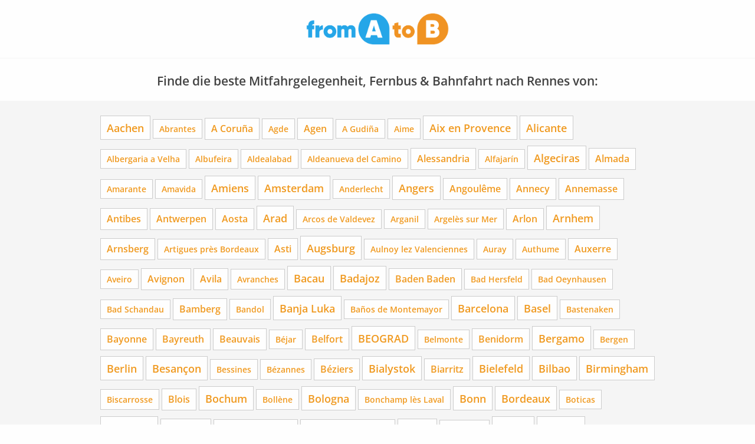

--- FILE ---
content_type: text/html;charset=UTF-8
request_url: https://www.fromatob.com/nach/Rennes/
body_size: 11352
content:
<!DOCTYPE html>


<html lang="de">
<head>

  <!-- Google tag (gtag.js) -->
<script async src="https://www.googletagmanager.com/gtag/js?id=G-MP7FWMK26X"></script>
<script type="text/javascript">

  window.dataLayer = window.dataLayer || [];
  function gtag(){dataLayer.push(arguments);}
  gtag('js', new Date());
  gtag('config', 'G-MP7FWMK26X');

</script>


  <title>
    ᐅ Rennes
  </title>

  <meta http-equiv="Content-Type" content="text/html; charset=UTF-8">
<meta http-equiv="X-UA-Compatible" content="IE=edge,chrome=1">
<meta name="language" content="de"/>
<meta name="impact-site-verification" content="1116534071"/>
<meta name="viewport" content="width=device-width, initial-scale=1.0">
<link rel="shortcut icon" href="/assets/images/fromatob/32X32-d5ef448d4f43063b50af556ff26bbeb7.ico" type="image/x-icon">
<link rel="apple-touch-icon" href="/assets/images/apple-touch-icon.png">
<link rel="apple-touch-icon" sizes="114x114" href="/assets/images/apple-touch-icon-144x144-7a674eb02e856e2e9e481007ef062ebc.png">
<link rel="canonical" href="https://www.fromatob.com/nach/Rennes/"/>

<link rel="stylesheet" href="/assets/mitfahren-82aec516f7e2cc957dff898ef96a02b0.css" />
  
    <link rel="canonical" href="https://www.fromatob.com/nach/Rennes/"/>
    <meta name="robots" content="index,follow"/>
    <meta name="googlebot" content="index,follow"/>


  <!-- Awin -->
  <meta name="verification" content="d0df90178fc5cc2f1bccd11144d4854b"/>
  <meta name="google-site-verification" content="nRdv14Pl_vjbXeF3XBdfq4mVyc52rRSGjgL7EBQ5cs8"/>
  
  
  
  <meta name="description" content="✅ Finde die beste Mitfahrgelegenheit, Fernbus & Bahnfahrt ab Rennes und verlgeiche sie nach Komfortabilität."/>
  <meta name="keywords" content="fernbus Rennes,mitfahrgelegenheit Rennes"/>


</head>

<body class="" data-page="">

  <div id="main-wrapper">

  



<div id="main-wrapper">

  <!-- Header -->
<header class="sticky-container" data-sticky-container>
  <div class="sticky" data-sticky data-options="marginTop:0;" style="width:100%" data-top-anchor="content:top" >
    <div class="header_top">
      <div class="branding">
        <a href="/" class="logo">
          <img src="/assets/images/mitfahren-f8166501a3a5135a24eb7bed5be12d4e.png" alt="logo" />
        </a>
      </div>
    </div>
  </div>
</header>


  <div id="content">

  <div class="row">
    <div class="column">
      <h1 class="claim text-center">Finde die beste Mitfahrgelegenheit, Fernbus & Bahnfahrt nach Rennes von:</h1>
    </div>
  </div>

  <div class="cities__wrapper">
    <div class="cities">

      <ul class="cities__list">
        
          <li class="cities__item">
            <a href="/Aachen/Rennes/" class="size0">Aachen</a>
          </li>
        
          <li class="cities__item">
            <a href="/Abrantes/Rennes/" class="size3">Abrantes</a>
          </li>
        
          <li class="cities__item">
            <a href="/A%20Coru%C3%B1a/Rennes/" class="size1">A Coruña</a>
          </li>
        
          <li class="cities__item">
            <a href="/Agde/Rennes/" class="size2">Agde</a>
          </li>
        
          <li class="cities__item">
            <a href="/Agen/Rennes/" class="size1">Agen</a>
          </li>
        
          <li class="cities__item">
            <a href="/A%20Gudi%C3%B1a/Rennes/" class="size3">A Gudiña</a>
          </li>
        
          <li class="cities__item">
            <a href="/Aime/Rennes/" class="size2">Aime</a>
          </li>
        
          <li class="cities__item">
            <a href="/Aix%20en%20Provence/Rennes/" class="size0">Aix en Provence</a>
          </li>
        
          <li class="cities__item">
            <a href="/Alicante/Rennes/" class="size0">Alicante</a>
          </li>
        
          <li class="cities__item">
            <a href="/Albergaria%20a%20Velha/Rennes/" class="size3">Albergaria a Velha</a>
          </li>
        
          <li class="cities__item">
            <a href="/Albufeira/Rennes/" class="size3">Albufeira</a>
          </li>
        
          <li class="cities__item">
            <a href="/Aldealabad/Rennes/" class="size3">Aldealabad</a>
          </li>
        
          <li class="cities__item">
            <a href="/Aldeanueva%20del%20Camino/Rennes/" class="size3">Aldeanueva del Camino</a>
          </li>
        
          <li class="cities__item">
            <a href="/Alessandria/Rennes/" class="size1">Alessandria</a>
          </li>
        
          <li class="cities__item">
            <a href="/Alfajar%C3%ADn/Rennes/" class="size3">Alfajarín</a>
          </li>
        
          <li class="cities__item">
            <a href="/Algeciras/Rennes/" class="size0">Algeciras</a>
          </li>
        
          <li class="cities__item">
            <a href="/Almada/Rennes/" class="size1">Almada</a>
          </li>
        
          <li class="cities__item">
            <a href="/Amarante/Rennes/" class="size3">Amarante</a>
          </li>
        
          <li class="cities__item">
            <a href="/Amavida/Rennes/" class="size3">Amavida</a>
          </li>
        
          <li class="cities__item">
            <a href="/Amiens/Rennes/" class="size0">Amiens</a>
          </li>
        
          <li class="cities__item">
            <a href="/Amsterdam/Rennes/" class="size0">Amsterdam</a>
          </li>
        
          <li class="cities__item">
            <a href="/Anderlecht/Rennes/" class="size3">Anderlecht</a>
          </li>
        
          <li class="cities__item">
            <a href="/Angers/Rennes/" class="size0">Angers</a>
          </li>
        
          <li class="cities__item">
            <a href="/Angoul%C3%AAme/Rennes/" class="size1">Angoulême</a>
          </li>
        
          <li class="cities__item">
            <a href="/Annecy/Rennes/" class="size1">Annecy</a>
          </li>
        
          <li class="cities__item">
            <a href="/Annemasse/Rennes/" class="size1">Annemasse</a>
          </li>
        
          <li class="cities__item">
            <a href="/Antibes/Rennes/" class="size1">Antibes</a>
          </li>
        
          <li class="cities__item">
            <a href="/Antwerpen/Rennes/" class="size1">Antwerpen</a>
          </li>
        
          <li class="cities__item">
            <a href="/Aosta/Rennes/" class="size1">Aosta</a>
          </li>
        
          <li class="cities__item">
            <a href="/Arad/Rennes/" class="size0">Arad</a>
          </li>
        
          <li class="cities__item">
            <a href="/Arcos%20de%20Valdevez/Rennes/" class="size3">Arcos de Valdevez</a>
          </li>
        
          <li class="cities__item">
            <a href="/Arganil/Rennes/" class="size3">Arganil</a>
          </li>
        
          <li class="cities__item">
            <a href="/Argel%C3%A8s%20sur%20Mer/Rennes/" class="size2">Argelès sur Mer</a>
          </li>
        
          <li class="cities__item">
            <a href="/Arlon/Rennes/" class="size1">Arlon</a>
          </li>
        
          <li class="cities__item">
            <a href="/Arnhem/Rennes/" class="size0">Arnhem</a>
          </li>
        
          <li class="cities__item">
            <a href="/Arnsberg/Rennes/" class="size1">Arnsberg</a>
          </li>
        
          <li class="cities__item">
            <a href="/Artigues%20pr%C3%A8s%20Bordeaux/Rennes/" class="size2">Artigues près Bordeaux</a>
          </li>
        
          <li class="cities__item">
            <a href="/Asti/Rennes/" class="size1">Asti</a>
          </li>
        
          <li class="cities__item">
            <a href="/Augsburg/Rennes/" class="size0">Augsburg</a>
          </li>
        
          <li class="cities__item">
            <a href="/Aulnoy%20lez%20Valenciennes/Rennes/" class="size2">Aulnoy lez Valenciennes</a>
          </li>
        
          <li class="cities__item">
            <a href="/Auray/Rennes/" class="size2">Auray</a>
          </li>
        
          <li class="cities__item">
            <a href="/Authume/Rennes/" class="size2">Authume</a>
          </li>
        
          <li class="cities__item">
            <a href="/Auxerre/Rennes/" class="size1">Auxerre</a>
          </li>
        
          <li class="cities__item">
            <a href="/Aveiro/Rennes/" class="size3">Aveiro</a>
          </li>
        
          <li class="cities__item">
            <a href="/Avignon/Rennes/" class="size1">Avignon</a>
          </li>
        
          <li class="cities__item">
            <a href="/Avila/Rennes/" class="size1">Avila</a>
          </li>
        
          <li class="cities__item">
            <a href="/Avranches/Rennes/" class="size2">Avranches</a>
          </li>
        
          <li class="cities__item">
            <a href="/Bacau/Rennes/" class="size0">Bacau</a>
          </li>
        
          <li class="cities__item">
            <a href="/Badajoz/Rennes/" class="size0">Badajoz</a>
          </li>
        
          <li class="cities__item">
            <a href="/Baden%20Baden/Rennes/" class="size1">Baden Baden</a>
          </li>
        
          <li class="cities__item">
            <a href="/Bad%20Hersfeld/Rennes/" class="size2">Bad Hersfeld</a>
          </li>
        
          <li class="cities__item">
            <a href="/Bad%20Oeynhausen/Rennes/" class="size2">Bad Oeynhausen</a>
          </li>
        
          <li class="cities__item">
            <a href="/Bad%20Schandau/Rennes/" class="size3">Bad Schandau</a>
          </li>
        
          <li class="cities__item">
            <a href="/Bamberg/Rennes/" class="size1">Bamberg</a>
          </li>
        
          <li class="cities__item">
            <a href="/Bandol/Rennes/" class="size2">Bandol</a>
          </li>
        
          <li class="cities__item">
            <a href="/Banja%20Luka/Rennes/" class="size0">Banja Luka</a>
          </li>
        
          <li class="cities__item">
            <a href="/Ba%C3%B1os%20de%20Montemayor/Rennes/" class="size3">Baños de Montemayor</a>
          </li>
        
          <li class="cities__item">
            <a href="/Barcelona/Rennes/" class="size0">Barcelona</a>
          </li>
        
          <li class="cities__item">
            <a href="/Basel/Rennes/" class="size0">Basel</a>
          </li>
        
          <li class="cities__item">
            <a href="/Bastenaken/Rennes/" class="size3">Bastenaken</a>
          </li>
        
          <li class="cities__item">
            <a href="/Bayonne/Rennes/" class="size1">Bayonne</a>
          </li>
        
          <li class="cities__item">
            <a href="/Bayreuth/Rennes/" class="size1">Bayreuth</a>
          </li>
        
          <li class="cities__item">
            <a href="/Beauvais/Rennes/" class="size1">Beauvais</a>
          </li>
        
          <li class="cities__item">
            <a href="/B%C3%A9jar/Rennes/" class="size3">Béjar</a>
          </li>
        
          <li class="cities__item">
            <a href="/Belfort/Rennes/" class="size1">Belfort</a>
          </li>
        
          <li class="cities__item">
            <a href="/BEOGRAD/Rennes/" class="size0">BEOGRAD</a>
          </li>
        
          <li class="cities__item">
            <a href="/Belmonte/Rennes/" class="size3">Belmonte</a>
          </li>
        
          <li class="cities__item">
            <a href="/Benidorm/Rennes/" class="size1">Benidorm</a>
          </li>
        
          <li class="cities__item">
            <a href="/Bergamo/Rennes/" class="size0">Bergamo</a>
          </li>
        
          <li class="cities__item">
            <a href="/Bergen/Rennes/" class="size3">Bergen</a>
          </li>
        
          <li class="cities__item">
            <a href="/Berlin/Rennes/" class="size0">Berlin</a>
          </li>
        
          <li class="cities__item">
            <a href="/Besan%C3%A7on/Rennes/" class="size0">Besançon</a>
          </li>
        
          <li class="cities__item">
            <a href="/Bessines/Rennes/" class="size2">Bessines</a>
          </li>
        
          <li class="cities__item">
            <a href="/B%C3%A9zannes/Rennes/" class="size2">Bézannes</a>
          </li>
        
          <li class="cities__item">
            <a href="/B%C3%A9ziers/Rennes/" class="size1">Béziers</a>
          </li>
        
          <li class="cities__item">
            <a href="/Bialystok/Rennes/" class="size0">Bialystok</a>
          </li>
        
          <li class="cities__item">
            <a href="/Biarritz/Rennes/" class="size1">Biarritz</a>
          </li>
        
          <li class="cities__item">
            <a href="/Bielefeld/Rennes/" class="size0">Bielefeld</a>
          </li>
        
          <li class="cities__item">
            <a href="/Bilbao/Rennes/" class="size0">Bilbao</a>
          </li>
        
          <li class="cities__item">
            <a href="/Birmingham/Rennes/" class="size0">Birmingham</a>
          </li>
        
          <li class="cities__item">
            <a href="/Biscarrosse/Rennes/" class="size2">Biscarrosse</a>
          </li>
        
          <li class="cities__item">
            <a href="/Blois/Rennes/" class="size1">Blois</a>
          </li>
        
          <li class="cities__item">
            <a href="/Bochum/Rennes/" class="size0">Bochum</a>
          </li>
        
          <li class="cities__item">
            <a href="/Boll%C3%A8ne/Rennes/" class="size2">Bollène</a>
          </li>
        
          <li class="cities__item">
            <a href="/Bologna/Rennes/" class="size0">Bologna</a>
          </li>
        
          <li class="cities__item">
            <a href="/Bonchamp%20l%C3%A8s%20Laval/Rennes/" class="size2">Bonchamp lès Laval</a>
          </li>
        
          <li class="cities__item">
            <a href="/Bonn/Rennes/" class="size0">Bonn</a>
          </li>
        
          <li class="cities__item">
            <a href="/Bordeaux/Rennes/" class="size0">Bordeaux</a>
          </li>
        
          <li class="cities__item">
            <a href="/Boticas/Rennes/" class="size3">Boticas</a>
          </li>
        
          <li class="cities__item">
            <a href="/Botosani/Rennes/" class="size0">Botosani</a>
          </li>
        
          <li class="cities__item">
            <a href="/Bourges/Rennes/" class="size1">Bourges</a>
          </li>
        
          <li class="cities__item">
            <a href="/Bourg%20les%20Valence/Rennes/" class="size2">Bourg les Valence</a>
          </li>
        
          <li class="cities__item">
            <a href="/Bourg%20Saint%20Maurice/Rennes/" class="size2">Bourg Saint Maurice</a>
          </li>
        
          <li class="cities__item">
            <a href="/Braga/Rennes/" class="size1">Braga</a>
          </li>
        
          <li class="cities__item">
            <a href="/Bragan%C3%A7a/Rennes/" class="size3">Bragança</a>
          </li>
        
          <li class="cities__item">
            <a href="/Braila/Rennes/" class="size0">Braila</a>
          </li>
        
          <li class="cities__item">
            <a href="/Brasov/Rennes/" class="size0">Brasov</a>
          </li>
        
          <li class="cities__item">
            <a href="/BRATISLAVA/Rennes/" class="size0">BRATISLAVA</a>
          </li>
        
          <li class="cities__item">
            <a href="/Braunschweig/Rennes/" class="size0">Braunschweig</a>
          </li>
        
          <li class="cities__item">
            <a href="/Breda/Rennes/" class="size0">Breda</a>
          </li>
        
          <li class="cities__item">
            <a href="/Bremen/Rennes/" class="size0">Bremen</a>
          </li>
        
          <li class="cities__item">
            <a href="/Bremgarten%20bei%20Bern/Rennes/" class="size3">Bremgarten bei Bern</a>
          </li>
        
          <li class="cities__item">
            <a href="/Brest/Rennes/" class="size0">Brest</a>
          </li>
        
          <li class="cities__item">
            <a href="/Brian%C3%A7on/Rennes/" class="size2">Briançon</a>
          </li>
        
          <li class="cities__item">
            <a href="/Brive%20la%20Gaillarde/Rennes/" class="size1">Brive la Gaillarde</a>
          </li>
        
          <li class="cities__item">
            <a href="/Brno/Rennes/" class="size0">Brno</a>
          </li>
        
          <li class="cities__item">
            <a href="/Br%C3%BCgge/Rennes/" class="size0">Brügge</a>
          </li>
        
          <li class="cities__item">
            <a href="/Brussel/Rennes/" class="size1">Brussel</a>
          </li>
        
          <li class="cities__item">
            <a href="/Brzeg/Rennes/" class="size1">Brzeg</a>
          </li>
        
          <li class="cities__item">
            <a href="/BUCURESTI/Rennes/" class="size0">BUCURESTI</a>
          </li>
        
          <li class="cities__item">
            <a href="/Budapest/Rennes/" class="size0">Budapest</a>
          </li>
        
          <li class="cities__item">
            <a href="/Bulgn%C3%A9ville/Rennes/" class="size2">Bulgnéville</a>
          </li>
        
          <li class="cities__item">
            <a href="/Burgos/Rennes/" class="size0">Burgos</a>
          </li>
        
          <li class="cities__item">
            <a href="/Buzau/Rennes/" class="size0">Buzau</a>
          </li>
        
          <li class="cities__item">
            <a href="/Cabeceiras%20de%20Basto/Rennes/" class="size3">Cabeceiras de Basto</a>
          </li>
        
          <li class="cities__item">
            <a href="/C%C3%A1ceres/Rennes/" class="size1">Cáceres</a>
          </li>
        
          <li class="cities__item">
            <a href="/Caen/Rennes/" class="size0">Caen</a>
          </li>
        
          <li class="cities__item">
            <a href="/Cahors/Rennes/" class="size1">Cahors</a>
          </li>
        
          <li class="cities__item">
            <a href="/Calais/Rennes/" class="size1">Calais</a>
          </li>
        
          <li class="cities__item">
            <a href="/Caldas%20da%20Rainha/Rennes/" class="size3">Caldas da Rainha</a>
          </li>
        
          <li class="cities__item">
            <a href="/Camarzana%20de%20Tera/Rennes/" class="size3">Camarzana de Tera</a>
          </li>
        
          <li class="cities__item">
            <a href="/Cambridge/Rennes/" class="size0">Cambridge</a>
          </li>
        
          <li class="cities__item">
            <a href="/Camerade/Rennes/" class="size2">Camerade</a>
          </li>
        
          <li class="cities__item">
            <a href="/Caminha/Rennes/" class="size3">Caminha</a>
          </li>
        
          <li class="cities__item">
            <a href="/Cannet%20%28Le%29/Rennes/" class="size1">Cannet (Le)</a>
          </li>
        
          <li class="cities__item">
            <a href="/Capbreton/Rennes/" class="size2">Capbreton</a>
          </li>
        
          <li class="cities__item">
            <a href="/Carcassonne/Rennes/" class="size1">Carcassonne</a>
          </li>
        
          <li class="cities__item">
            <a href="/Carhaix%20Plouguer/Rennes/" class="size2">Carhaix Plouguer</a>
          </li>
        
          <li class="cities__item">
            <a href="/Casas%20del%20Puerto%20de%20Villatoro/Rennes/" class="size3">Casas del Puerto de Villatoro</a>
          </li>
        
          <li class="cities__item">
            <a href="/Castell%C3%B3n%20de%20la%20Plana/Rennes/" class="size3">Castellón de la Plana</a>
          </li>
        
          <li class="cities__item">
            <a href="/Castelo%20Branco/Rennes/" class="size3">Castelo Branco</a>
          </li>
        
          <li class="cities__item">
            <a href="/Cavalaire%20sur%20Mer/Rennes/" class="size2">Cavalaire sur Mer</a>
          </li>
        
          <li class="cities__item">
            <a href="/Celorico%20da%20Beira/Rennes/" class="size3">Celorico da Beira</a>
          </li>
        
          <li class="cities__item">
            <a href="/Ch%C3%A2lons%20sur%20Marne/Rennes/" class="size1">Châlons sur Marne</a>
          </li>
        
          <li class="cities__item">
            <a href="/Chamb%C3%A9ry/Rennes/" class="size1">Chambéry</a>
          </li>
        
          <li class="cities__item">
            <a href="/Chamonix%20Mont%20Blanc/Rennes/" class="size2">Chamonix Mont Blanc</a>
          </li>
        
          <li class="cities__item">
            <a href="/Chapelle%20Saint%20Mesmin%20%28La%29/Rennes/" class="size2">Chapelle Saint Mesmin (La)</a>
          </li>
        
          <li class="cities__item">
            <a href="/Charleroi/Rennes/" class="size0">Charleroi</a>
          </li>
        
          <li class="cities__item">
            <a href="/Charleville%20M%C3%A9zi%C3%A8res/Rennes/" class="size1">Charleville Mézières</a>
          </li>
        
          <li class="cities__item">
            <a href="/Ch%C3%A2teaulin/Rennes/" class="size2">Châteaulin</a>
          </li>
        
          <li class="cities__item">
            <a href="/Ch%C3%A2tellerault/Rennes/" class="size1">Châtellerault</a>
          </li>
        
          <li class="cities__item">
            <a href="/Chaves/Rennes/" class="size3">Chaves</a>
          </li>
        
          <li class="cities__item">
            <a href="/Chemnitz/Rennes/" class="size0">Chemnitz</a>
          </li>
        
          <li class="cities__item">
            <a href="/Chorz%C3%B3w/Rennes/" class="size0">Chorzów</a>
          </li>
        
          <li class="cities__item">
            <a href="/Choumen/Rennes/" class="size0">Choumen</a>
          </li>
        
          <li class="cities__item">
            <a href="/Clermont%20Ferrand/Rennes/" class="size0">Clermont Ferrand</a>
          </li>
        
          <li class="cities__item">
            <a href="/Cluj%20Napoca/Rennes/" class="size0">Cluj Napoca</a>
          </li>
        
          <li class="cities__item">
            <a href="/Cluses/Rennes/" class="size2">Cluses</a>
          </li>
        
          <li class="cities__item">
            <a href="/Coimbra/Rennes/" class="size1">Coimbra</a>
          </li>
        
          <li class="cities__item">
            <a href="/Colmar/Rennes/" class="size1">Colmar</a>
          </li>
        
          <li class="cities__item">
            <a href="/Colonia%20de%20la%20Estaci%C3%B3n/Rennes/" class="size3">Colonia de la Estación</a>
          </li>
        
          <li class="cities__item">
            <a href="/Concarneau/Rennes/" class="size2">Concarneau</a>
          </li>
        
          <li class="cities__item">
            <a href="/Constanta/Rennes/" class="size0">Constanta</a>
          </li>
        
          <li class="cities__item">
            <a href="/C%C3%B3rdoba/Rennes/" class="size0">Córdoba</a>
          </li>
        
          <li class="cities__item">
            <a href="/Cosne%20Cours%20sur%20Loire/Rennes/" class="size2">Cosne Cours sur Loire</a>
          </li>
        
          <li class="cities__item">
            <a href="/Cottbus/Rennes/" class="size0">Cottbus</a>
          </li>
        
          <li class="cities__item">
            <a href="/Coulounieix%20Chamiers/Rennes/" class="size2">Coulounieix Chamiers</a>
          </li>
        
          <li class="cities__item">
            <a href="/Courcelles%20l%C3%A8s%20Lens/Rennes/" class="size2">Courcelles lès Lens</a>
          </li>
        
          <li class="cities__item">
            <a href="/Courmayeur/Rennes/" class="size3">Courmayeur</a>
          </li>
        
          <li class="cities__item">
            <a href="/Covilh%C3%A3/Rennes/" class="size3">Covilhã</a>
          </li>
        
          <li class="cities__item">
            <a href="/Craiova/Rennes/" class="size0">Craiova</a>
          </li>
        
          <li class="cities__item">
            <a href="/Croix%20Valmer%20%28La%29/Rennes/" class="size2">Croix Valmer (La)</a>
          </li>
        
          <li class="cities__item">
            <a href="/Czestochowa/Rennes/" class="size0">Czestochowa</a>
          </li>
        
          <li class="cities__item">
            <a href="/Darmstadt/Rennes/" class="size0">Darmstadt</a>
          </li>
        
          <li class="cities__item">
            <a href="/Deauville/Rennes/" class="size2">Deauville</a>
          </li>
        
          <li class="cities__item">
            <a href="/Delft/Rennes/" class="size1">Delft</a>
          </li>
        
          <li class="cities__item">
            <a href="/Dieppe/Rennes/" class="size1">Dieppe</a>
          </li>
        
          <li class="cities__item">
            <a href="/Dijon/Rennes/" class="size0">Dijon</a>
          </li>
        
          <li class="cities__item">
            <a href="/Doboj/Rennes/" class="size0">Doboj</a>
          </li>
        
          <li class="cities__item">
            <a href="/Dortmund/Rennes/" class="size0">Dortmund</a>
          </li>
        
          <li class="cities__item">
            <a href="/Dover/Rennes/" class="size0">Dover</a>
          </li>
        
          <li class="cities__item">
            <a href="/Dresden/Rennes/" class="size0">Dresden</a>
          </li>
        
          <li class="cities__item">
            <a href="/Drobeta%20Turnu%20Severin/Rennes/" class="size0">Drobeta Turnu Severin</a>
          </li>
        
          <li class="cities__item">
            <a href="/Duisburg/Rennes/" class="size0">Duisburg</a>
          </li>
        
          <li class="cities__item">
            <a href="/Dunkerque/Rennes/" class="size1">Dunkerque</a>
          </li>
        
          <li class="cities__item">
            <a href="/D%C3%BCsseldorf/Rennes/" class="size0">Düsseldorf</a>
          </li>
        
          <li class="cities__item">
            <a href="/Edingen%20Neckarhausen/Rennes/" class="size3">Edingen Neckarhausen</a>
          </li>
        
          <li class="cities__item">
            <a href="/Eindhoven/Rennes/" class="size0">Eindhoven</a>
          </li>
        
          <li class="cities__item">
            <a href="/El%20Barco%20de%20Avila/Rennes/" class="size3">El Barco de Avila</a>
          </li>
        
          <li class="cities__item">
            <a href="/El%20Merino/Rennes/" class="size3">El Merino</a>
          </li>
        
          <li class="cities__item">
            <a href="/Enschede/Rennes/" class="size0">Enschede</a>
          </li>
        
          <li class="cities__item">
            <a href="/Epinal/Rennes/" class="size1">Epinal</a>
          </li>
        
          <li class="cities__item">
            <a href="/Erfurt/Rennes/" class="size0">Erfurt</a>
          </li>
        
          <li class="cities__item">
            <a href="/Erlangen/Rennes/" class="size0">Erlangen</a>
          </li>
        
          <li class="cities__item">
            <a href="/Esposende/Rennes/" class="size3">Esposende</a>
          </li>
        
          <li class="cities__item">
            <a href="/Essen%2C%20Ruhr/Rennes/" class="size0">Essen, Ruhr</a>
          </li>
        
          <li class="cities__item">
            <a href="/Etretat/Rennes/" class="size2">Etretat</a>
          </li>
        
          <li class="cities__item">
            <a href="/%C3%89vora/Rennes/" class="size3">Évora</a>
          </li>
        
          <li class="cities__item">
            <a href="/Fafe/Rennes/" class="size3">Fafe</a>
          </li>
        
          <li class="cities__item">
            <a href="/Farges%20l%C3%A8s%20Chalon/Rennes/" class="size2">Farges lès Chalon</a>
          </li>
        
          <li class="cities__item">
            <a href="/Faro/Rennes/" class="size3">Faro</a>
          </li>
        
          <li class="cities__item">
            <a href="/F%C3%A9camp/Rennes/" class="size2">Fécamp</a>
          </li>
        
          <li class="cities__item">
            <a href="/Feldkirchen%20bei%20Graz/Rennes/" class="size3">Feldkirchen bei Graz</a>
          </li>
        
          <li class="cities__item">
            <a href="/Figueira%20da%20Foz/Rennes/" class="size3">Figueira da Foz</a>
          </li>
        
          <li class="cities__item">
            <a href="/Firenze/Rennes/" class="size0">Firenze</a>
          </li>
        
          <li class="cities__item">
            <a href="/Focsani/Rennes/" class="size0">Focsani</a>
          </li>
        
          <li class="cities__item">
            <a href="/Forbach/Rennes/" class="size2">Forbach</a>
          </li>
        
          <li class="cities__item">
            <a href="/Frankfurt%20am%20Main/Rennes/" class="size0">Frankfurt am Main</a>
          </li>
        
          <li class="cities__item">
            <a href="/Fribourg/Rennes/" class="size1">Fribourg</a>
          </li>
        
          <li class="cities__item">
            <a href="/Freiburg%20im%20Breisgau/Rennes/" class="size0">Freiburg im Breisgau</a>
          </li>
        
          <li class="cities__item">
            <a href="/Fr%C3%A9jus/Rennes/" class="size1">Fréjus</a>
          </li>
        
          <li class="cities__item">
            <a href="/Freudenstadt/Rennes/" class="size2">Freudenstadt</a>
          </li>
        
          <li class="cities__item">
            <a href="/Friedrichshafen/Rennes/" class="size1">Friedrichshafen</a>
          </li>
        
          <li class="cities__item">
            <a href="/Fulda/Rennes/" class="size1">Fulda</a>
          </li>
        
          <li class="cities__item">
            <a href="/Fund%C3%A3o/Rennes/" class="size3">Fundão</a>
          </li>
        
          <li class="cities__item">
            <a href="/Galati/Rennes/" class="size0">Galati</a>
          </li>
        
          <li class="cities__item">
            <a href="/Gandia/Rennes/" class="size1">Gandia</a>
          </li>
        
          <li class="cities__item">
            <a href="/Gen%C3%A8ve/Rennes/" class="size0">Genève</a>
          </li>
        
          <li class="cities__item">
            <a href="/Genova/Rennes/" class="size0">Genova</a>
          </li>
        
          <li class="cities__item">
            <a href="/Gent/Rennes/" class="size1">Gent</a>
          </li>
        
          <li class="cities__item">
            <a href="/Gie%C3%9Fen/Rennes/" class="size1">Gießen</a>
          </li>
        
          <li class="cities__item">
            <a href="/Girona/Rennes/" class="size1">Girona</a>
          </li>
        
          <li class="cities__item">
            <a href="/Givors/Rennes/" class="size2">Givors</a>
          </li>
        
          <li class="cities__item">
            <a href="/Gniezno/Rennes/" class="size1">Gniezno</a>
          </li>
        
          <li class="cities__item">
            <a href="/G%C3%B6rlitz/Rennes/" class="size1">Görlitz</a>
          </li>
        
          <li class="cities__item">
            <a href="/G%C3%B6ttingen/Rennes/" class="size0">Göttingen</a>
          </li>
        
          <li class="cities__item">
            <a href="/Granada/Rennes/" class="size0">Granada</a>
          </li>
        
          <li class="cities__item">
            <a href="/Grande%20Motte%20%28La%29/Rennes/" class="size2">Grande Motte (La)</a>
          </li>
        
          <li class="cities__item">
            <a href="/Greenwich/Rennes/" class="size0">Greenwich</a>
          </li>
        
          <li class="cities__item">
            <a href="/Greifswald/Rennes/" class="size1">Greifswald</a>
          </li>
        
          <li class="cities__item">
            <a href="/Grenoble/Rennes/" class="size0">Grenoble</a>
          </li>
        
          <li class="cities__item">
            <a href="/Groningen/Rennes/" class="size0">Groningen</a>
          </li>
        
          <li class="cities__item">
            <a href="/Guarda/Rennes/" class="size3">Guarda</a>
          </li>
        
          <li class="cities__item">
            <a href="/Guimar%C3%A3es/Rennes/" class="size3">Guimarães</a>
          </li>
        
          <li class="cities__item">
            <a href="/Guingamp/Rennes/" class="size2">Guingamp</a>
          </li>
        
          <li class="cities__item">
            <a href="/Gy%C3%B6r/Rennes/" class="size0">Györ</a>
          </li>
        
          <li class="cities__item">
            <a href="/Haar%2C%20Kr%20M%C3%BCnchen/Rennes/" class="size3">Haar, Kr München</a>
          </li>
        
          <li class="cities__item">
            <a href="/Haarlemmermeer/Rennes/" class="size0">Haarlemmermeer</a>
          </li>
        
          <li class="cities__item">
            <a href="/Halle%2C%20Saale/Rennes/" class="size0">Halle, Saale</a>
          </li>
        
          <li class="cities__item">
            <a href="/Hamburg/Rennes/" class="size0">Hamburg</a>
          </li>
        
          <li class="cities__item">
            <a href="/Hannover/Rennes/" class="size0">Hannover</a>
          </li>
        
          <li class="cities__item">
            <a href="/Harrow/Rennes/" class="size0">Harrow</a>
          </li>
        
          <li class="cities__item">
            <a href="/Hasselt/Rennes/" class="size1">Hasselt</a>
          </li>
        
          <li class="cities__item">
            <a href="/Havre%20%28Le%29/Rennes/" class="size0">Havre (Le)</a>
          </li>
        
          <li class="cities__item">
            <a href="/Heidelberg%2C%20Neckar/Rennes/" class="size0">Heidelberg, Neckar</a>
          </li>
        
          <li class="cities__item">
            <a href="/Heilbronn/Rennes/" class="size0">Heilbronn</a>
          </li>
        
          <li class="cities__item">
            <a href="/Hendaye/Rennes/" class="size2">Hendaye</a>
          </li>
        
          <li class="cities__item">
            <a href="/Herv%C3%A1s/Rennes/" class="size3">Hervás</a>
          </li>
        
          <li class="cities__item">
            <a href="/Himmelkron/Rennes/" class="size3">Himmelkron</a>
          </li>
        
          <li class="cities__item">
            <a href="/Homburg/Rennes/" class="size2">Homburg</a>
          </li>
        
          <li class="cities__item">
            <a href="/Honfleur/Rennes/" class="size2">Honfleur</a>
          </li>
        
          <li class="cities__item">
            <a href="/Hradec%20Kr%C3%A1lov%C3%A9/Rennes/" class="size0">Hradec Králové</a>
          </li>
        
          <li class="cities__item">
            <a href="/Huelva/Rennes/" class="size0">Huelva</a>
          </li>
        
          <li class="cities__item">
            <a href="/Hy%C3%A8res/Rennes/" class="size1">Hyères</a>
          </li>
        
          <li class="cities__item">
            <a href="/Iasi/Rennes/" class="size0">Iasi</a>
          </li>
        
          <li class="cities__item">
            <a href="/Ingolstadt/Rennes/" class="size0">Ingolstadt</a>
          </li>
        
          <li class="cities__item">
            <a href="/Inowroclaw/Rennes/" class="size1">Inowroclaw</a>
          </li>
        
          <li class="cities__item">
            <a href="/Irun/Rennes/" class="size3">Irun</a>
          </li>
        
          <li class="cities__item">
            <a href="/Isselburg/Rennes/" class="size3">Isselburg</a>
          </li>
        
          <li class="cities__item">
            <a href="/Istres/Rennes/" class="size1">Istres</a>
          </li>
        
          <li class="cities__item">
            <a href="/Jastrzebie%20%20%20Zdr%C3%B3j/Rennes/" class="size0">Jastrzebie   Zdrój</a>
          </li>
        
          <li class="cities__item">
            <a href="/Jena/Rennes/" class="size0">Jena</a>
          </li>
        
          <li class="cities__item">
            <a href="/Jic%C3%ADn/Rennes/" class="size1">Jicín</a>
          </li>
        
          <li class="cities__item">
            <a href="/Jihlava/Rennes/" class="size1">Jihlava</a>
          </li>
        
          <li class="cities__item">
            <a href="/Kaiserslautern/Rennes/" class="size0">Kaiserslautern</a>
          </li>
        
          <li class="cities__item">
            <a href="/Karlsruhe%2C%20Baden/Rennes/" class="size0">Karlsruhe, Baden</a>
          </li>
        
          <li class="cities__item">
            <a href="/Kassel/Rennes/" class="size0">Kassel</a>
          </li>
        
          <li class="cities__item">
            <a href="/Katowice/Rennes/" class="size0">Katowice</a>
          </li>
        
          <li class="cities__item">
            <a href="/Khmelnitsky/Rennes/" class="size0">Khmelnitsky</a>
          </li>
        
          <li class="cities__item">
            <a href="/KIEV/Rennes/" class="size0">KIEV</a>
          </li>
        
          <li class="cities__item">
            <a href="/Klagenfurt/Rennes/" class="size1">Klagenfurt</a>
          </li>
        
          <li class="cities__item">
            <a href="/Kopenhagen/Rennes/" class="size0">Kopenhagen</a>
          </li>
        
          <li class="cities__item">
            <a href="/Koblenz%20am%20Rhein/Rennes/" class="size0">Koblenz am Rhein</a>
          </li>
        
          <li class="cities__item">
            <a href="/K%C3%B6ln/Rennes/" class="size0">Köln</a>
          </li>
        
          <li class="cities__item">
            <a href="/Konin/Rennes/" class="size1">Konin</a>
          </li>
        
          <li class="cities__item">
            <a href="/Konstanz/Rennes/" class="size1">Konstanz</a>
          </li>
        
          <li class="cities__item">
            <a href="/Kornwestheim/Rennes/" class="size2">Kornwestheim</a>
          </li>
        
          <li class="cities__item">
            <a href="/Kortrijk/Rennes/" class="size3">Kortrijk</a>
          </li>
        
          <li class="cities__item">
            <a href="/Kragujevac/Rennes/" class="size0">Kragujevac</a>
          </li>
        
          <li class="cities__item">
            <a href="/Krak%C3%B3w/Rennes/" class="size0">Kraków</a>
          </li>
        
          <li class="cities__item">
            <a href="/La%20Aldehuela/Rennes/" class="size3">La Aldehuela</a>
          </li>
        
          <li class="cities__item">
            <a href="/Lagos/Rennes/" class="size3">Lagos</a>
          </li>
        
          <li class="cities__item">
            <a href="/La%20Guardia%20de%20Ja%C3%A9n/Rennes/" class="size3">La Guardia de Jaén</a>
          </li>
        
          <li class="cities__item">
            <a href="/Landau%20in%20der%20Pfalz/Rennes/" class="size2">Landau in der Pfalz</a>
          </li>
        
          <li class="cities__item">
            <a href="/Lannemezan/Rennes/" class="size2">Lannemezan</a>
          </li>
        
          <li class="cities__item">
            <a href="/Lapalisse/Rennes/" class="size2">Lapalisse</a>
          </li>
        
          <li class="cities__item">
            <a href="/La%20Panne/Rennes/" class="size3">La Panne</a>
          </li>
        
          <li class="cities__item">
            <a href="/Rochelle%20%28La%29/Rennes/" class="size1">Rochelle (La)</a>
          </li>
        
          <li class="cities__item">
            <a href="/Roche%20sur%20Yon%20%28La%29/Rennes/" class="size1">Roche sur Yon (La)</a>
          </li>
        
          <li class="cities__item">
            <a href="/La%20Serrada/Rennes/" class="size3">La Serrada</a>
          </li>
        
          <li class="cities__item">
            <a href="/Las%20Marias/Rennes/" class="size3">Las Marias</a>
          </li>
        
          <li class="cities__item">
            <a href="/Lausanne/Rennes/" class="size0">Lausanne</a>
          </li>
        
          <li class="cities__item">
            <a href="/Lavadores/Rennes/" class="size3">Lavadores</a>
          </li>
        
          <li class="cities__item">
            <a href="/Lavandou%20%28Le%29/Rennes/" class="size2">Lavandou (Le)</a>
          </li>
        
          <li class="cities__item">
            <a href="/Leer/Rennes/" class="size2">Leer</a>
          </li>
        
          <li class="cities__item">
            <a href="/Legionowo/Rennes/" class="size1">Legionowo</a>
          </li>
        
          <li class="cities__item">
            <a href="/Leipzig/Rennes/" class="size0">Leipzig</a>
          </li>
        
          <li class="cities__item">
            <a href="/Leiria/Rennes/" class="size3">Leiria</a>
          </li>
        
          <li class="cities__item">
            <a href="/Le%C3%B3n/Rennes/" class="size0">León</a>
          </li>
        
          <li class="cities__item">
            <a href="/Leszno/Rennes/" class="size1">Leszno</a>
          </li>
        
          <li class="cities__item">
            <a href="/Leuven/Rennes/" class="size1">Leuven</a>
          </li>
        
          <li class="cities__item">
            <a href="/Levallois%20Perret/Rennes/" class="size1">Levallois Perret</a>
          </li>
        
          <li class="cities__item">
            <a href="/Leverkusen/Rennes/" class="size0">Leverkusen</a>
          </li>
        
          <li class="cities__item">
            <a href="/Liberec/Rennes/" class="size0">Liberec</a>
          </li>
        
          <li class="cities__item">
            <a href="/Li%C3%A8ge/Rennes/" class="size1">Liège</a>
          </li>
        
          <li class="cities__item">
            <a href="/Lille/Rennes/" class="size0">Lille</a>
          </li>
        
          <li class="cities__item">
            <a href="/Limoges/Rennes/" class="size0">Limoges</a>
          </li>
        
          <li class="cities__item">
            <a href="/Linz/Rennes/" class="size0">Linz</a>
          </li>
        
          <li class="cities__item">
            <a href="/Lisboa/Rennes/" class="size0">Lisboa</a>
          </li>
        
          <li class="cities__item">
            <a href="/LJUBLJANA/Rennes/" class="size0">LJUBLJANA</a>
          </li>
        
          <li class="cities__item">
            <a href="/Lleida/Rennes/" class="size1">Lleida</a>
          </li>
        
          <li class="cities__item">
            <a href="/Lloret%20de%20Mar/Rennes/" class="size3">Lloret de Mar</a>
          </li>
        
          <li class="cities__item">
            <a href="/L%C3%B3dz/Rennes/" class="size0">Lódz</a>
          </li>
        
          <li class="cities__item">
            <a href="/LONDON/Rennes/" class="size0">LONDON</a>
          </li>
        
          <li class="cities__item">
            <a href="/Lorient/Rennes/" class="size1">Lorient</a>
          </li>
        
          <li class="cities__item">
            <a href="/L%C3%B6rrach/Rennes/" class="size2">Lörrach</a>
          </li>
        
          <li class="cities__item">
            <a href="/Loul%C3%A9/Rennes/" class="size3">Loulé</a>
          </li>
        
          <li class="cities__item">
            <a href="/Lourdes/Rennes/" class="size2">Lourdes</a>
          </li>
        
          <li class="cities__item">
            <a href="/L%C3%BCbeck/Rennes/" class="size0">Lübeck</a>
          </li>
        
          <li class="cities__item">
            <a href="/Lugano/Rennes/" class="size1">Lugano</a>
          </li>
        
          <li class="cities__item">
            <a href="/Lunel%20Viel/Rennes/" class="size2">Lunel Viel</a>
          </li>
        
          <li class="cities__item">
            <a href="/Luxembourg/Rennes/" class="size0">Luxembourg</a>
          </li>
        
          <li class="cities__item">
            <a href="/Luzern/Rennes/" class="size0">Luzern</a>
          </li>
        
          <li class="cities__item">
            <a href="/Luz%20Saint%20Sauveur/Rennes/" class="size2">Luz Saint Sauveur</a>
          </li>
        
          <li class="cities__item">
            <a href="/Lvov/Rennes/" class="size0">Lvov</a>
          </li>
        
          <li class="cities__item">
            <a href="/Lyon/Rennes/" class="size0">Lyon</a>
          </li>
        
          <li class="cities__item">
            <a href="/Maastricht/Rennes/" class="size0">Maastricht</a>
          </li>
        
          <li class="cities__item">
            <a href="/Macedo%20de%20Cavaleiros/Rennes/" class="size3">Macedo de Cavaleiros</a>
          </li>
        
          <li class="cities__item">
            <a href="/M%C3%A2con/Rennes/" class="size1">Mâcon</a>
          </li>
        
          <li class="cities__item">
            <a href="/Madeira/Rennes/" class="size1">Madeira</a>
          </li>
        
          <li class="cities__item">
            <a href="/Madrid/Rennes/" class="size0">Madrid</a>
          </li>
        
          <li class="cities__item">
            <a href="/Magdeburg/Rennes/" class="size0">Magdeburg</a>
          </li>
        
          <li class="cities__item">
            <a href="/Magny%20le%20Hongre/Rennes/" class="size2">Magny le Hongre</a>
          </li>
        
          <li class="cities__item">
            <a href="/Mainz/Rennes/" class="size0">Mainz</a>
          </li>
        
          <li class="cities__item">
            <a href="/M%C3%A1laga/Rennes/" class="size0">Málaga</a>
          </li>
        
          <li class="cities__item">
            <a href="/Malm%C3%B6/Rennes/" class="size0">Malmö</a>
          </li>
        
          <li class="cities__item">
            <a href="/Manchester/Rennes/" class="size0">Manchester</a>
          </li>
        
          <li class="cities__item">
            <a href="/Mangualde/Rennes/" class="size3">Mangualde</a>
          </li>
        
          <li class="cities__item">
            <a href="/Mannheim/Rennes/" class="size0">Mannheim</a>
          </li>
        
          <li class="cities__item">
            <a href="/Mans%20%28Le%29/Rennes/" class="size0">Mans (Le)</a>
          </li>
        
          <li class="cities__item">
            <a href="/Marburg/Rennes/" class="size1">Marburg</a>
          </li>
        
          <li class="cities__item">
            <a href="/Marebor/Rennes/" class="size0">Marebor</a>
          </li>
        
          <li class="cities__item">
            <a href="/Marseille/Rennes/" class="size0">Marseille</a>
          </li>
        
          <li class="cities__item">
            <a href="/Martigny/Rennes/" class="size3">Martigny</a>
          </li>
        
          <li class="cities__item">
            <a href="/Martigues/Rennes/" class="size1">Martigues</a>
          </li>
        
          <li class="cities__item">
            <a href="/Medias/Rennes/" class="size0">Medias</a>
          </li>
        
          <li class="cities__item">
            <a href="/Melga%C3%A7o/Rennes/" class="size3">Melgaço</a>
          </li>
        
          <li class="cities__item">
            <a href="/Mentens%20%28Les%29/Rennes/" class="size2">Mentens (Les)</a>
          </li>
        
          <li class="cities__item">
            <a href="/Merzig/Rennes/" class="size2">Merzig</a>
          </li>
        
          <li class="cities__item">
            <a href="/Meschede/Rennes/" class="size2">Meschede</a>
          </li>
        
          <li class="cities__item">
            <a href="/Metz/Rennes/" class="size0">Metz</a>
          </li>
        
          <li class="cities__item">
            <a href="/Milano/Rennes/" class="size0">Milano</a>
          </li>
        
          <li class="cities__item">
            <a href="/Millau/Rennes/" class="size2">Millau</a>
          </li>
        
          <li class="cities__item">
            <a href="/Mimizan/Rennes/" class="size2">Mimizan</a>
          </li>
        
          <li class="cities__item">
            <a href="/Mirandela/Rennes/" class="size3">Mirandela</a>
          </li>
        
          <li class="cities__item">
            <a href="/Moliets%20et%20Maa/Rennes/" class="size2">Moliets et Maa</a>
          </li>
        
          <li class="cities__item">
            <a href="/Mombuey/Rennes/" class="size3">Mombuey</a>
          </li>
        
          <li class="cities__item">
            <a href="/Mon%C3%A7%C3%A3o/Rennes/" class="size3">Monção</a>
          </li>
        
          <li class="cities__item">
            <a href="/Montabaur/Rennes/" class="size3">Montabaur</a>
          </li>
        
          <li class="cities__item">
            <a href="/Montagny%20l%C3%A8s%20Beaune/Rennes/" class="size2">Montagny lès Beaune</a>
          </li>
        
          <li class="cities__item">
            <a href="/Montargis/Rennes/" class="size2">Montargis</a>
          </li>
        
          <li class="cities__item">
            <a href="/Montauban/Rennes/" class="size1">Montauban</a>
          </li>
        
          <li class="cities__item">
            <a href="/Montb%C3%A9liard/Rennes/" class="size2">Montbéliard</a>
          </li>
        
          <li class="cities__item">
            <a href="/Mont%C3%A9limar/Rennes/" class="size1">Montélimar</a>
          </li>
        
          <li class="cities__item">
            <a href="/Monterrei/Rennes/" class="size3">Monterrei</a>
          </li>
        
          <li class="cities__item">
            <a href="/Montpellier/Rennes/" class="size0">Montpellier</a>
          </li>
        
          <li class="cities__item">
            <a href="/Morlaine/Rennes/" class="size2">Morlaine</a>
          </li>
        
          <li class="cities__item">
            <a href="/Morlaix/Rennes/" class="size2">Morlaix</a>
          </li>
        
          <li class="cities__item">
            <a href="/Mortagua/Rennes/" class="size3">Mortagua</a>
          </li>
        
          <li class="cities__item">
            <a href="/Moulins/Rennes/" class="size1">Moulins</a>
          </li>
        
          <li class="cities__item">
            <a href="/Mo%C3%BBtiers/Rennes/" class="size2">Moûtiers</a>
          </li>
        
          <li class="cities__item">
            <a href="/M%C3%BChldorf/Rennes/" class="size3">Mühldorf</a>
          </li>
        
          <li class="cities__item">
            <a href="/Mulhouse/Rennes/" class="size0">Mulhouse</a>
          </li>
        
          <li class="cities__item">
            <a href="/Mu%C3%B1ana/Rennes/" class="size3">Muñana</a>
          </li>
        
          <li class="cities__item">
            <a href="/M%C3%BCnchen/Rennes/" class="size0">München</a>
          </li>
        
          <li class="cities__item">
            <a href="/M%C3%BA%C3%B1ez/Rennes/" class="size3">Múñez</a>
          </li>
        
          <li class="cities__item">
            <a href="/Mu%C3%B1ochas/Rennes/" class="size3">Muñochas</a>
          </li>
        
          <li class="cities__item">
            <a href="/Mu%C3%B1ogalindo/Rennes/" class="size3">Muñogalindo</a>
          </li>
        
          <li class="cities__item">
            <a href="/M%C3%BCnster%2C%20Westf/Rennes/" class="size0">Münster, Westf</a>
          </li>
        
          <li class="cities__item">
            <a href="/Mur%C3%A7a/Rennes/" class="size3">Murça</a>
          </li>
        
          <li class="cities__item">
            <a href="/Murcia/Rennes/" class="size0">Murcia</a>
          </li>
        
          <li class="cities__item">
            <a href="/Namur/Rennes/" class="size1">Namur</a>
          </li>
        
          <li class="cities__item">
            <a href="/Nancy/Rennes/" class="size1">Nancy</a>
          </li>
        
          <li class="cities__item">
            <a href="/Nantes/Rennes/" class="size0">Nantes</a>
          </li>
        
          <li class="cities__item">
            <a href="/Napoli/Rennes/" class="size0">Napoli</a>
          </li>
        
          <li class="cities__item">
            <a href="/Narbonne/Rennes/" class="size1">Narbonne</a>
          </li>
        
          <li class="cities__item">
            <a href="/Neckarsulm/Rennes/" class="size2">Neckarsulm</a>
          </li>
        
          <li class="cities__item">
            <a href="/Nevers/Rennes/" class="size1">Nevers</a>
          </li>
        
          <li class="cities__item">
            <a href="/Nice/Rennes/" class="size0">Nice</a>
          </li>
        
          <li class="cities__item">
            <a href="/Nielles%20l%C3%A8s%20Calais/Rennes/" class="size2">Nielles lès Calais</a>
          </li>
        
          <li class="cities__item">
            <a href="/Nijmegen/Rennes/" class="size0">Nijmegen</a>
          </li>
        
          <li class="cities__item">
            <a href="/N%C3%AEmes/Rennes/" class="size0">Nîmes</a>
          </li>
        
          <li class="cities__item">
            <a href="/Niort/Rennes/" class="size1">Niort</a>
          </li>
        
          <li class="cities__item">
            <a href="/Nordhausen/Rennes/" class="size2">Nordhausen</a>
          </li>
        
          <li class="cities__item">
            <a href="/Novi%20Sad/Rennes/" class="size0">Novi Sad</a>
          </li>
        
          <li class="cities__item">
            <a href="/N%C3%BCrnberg/Rennes/" class="size0">Nürnberg</a>
          </li>
        
          <li class="cities__item">
            <a href="/Nyk%C3%B8bing/Rennes/" class="size1">Nykøbing</a>
          </li>
        
          <li class="cities__item">
            <a href="/Oberhausen%2C%20Rheinl/Rennes/" class="size0">Oberhausen, Rheinl</a>
          </li>
        
          <li class="cities__item">
            <a href="/Odessa/Rennes/" class="size0">Odessa</a>
          </li>
        
          <li class="cities__item">
            <a href="/Offenburg/Rennes/" class="size1">Offenburg</a>
          </li>
        
          <li class="cities__item">
            <a href="/Oldenburg%2C%20Oldb/Rennes/" class="size0">Oldenburg, Oldb</a>
          </li>
        
          <li class="cities__item">
            <a href="/Oliveira%20do%20Hospital/Rennes/" class="size3">Oliveira do Hospital</a>
          </li>
        
          <li class="cities__item">
            <a href="/Olomouc/Rennes/" class="size0">Olomouc</a>
          </li>
        
          <li class="cities__item">
            <a href="/Opole/Rennes/" class="size0">Opole</a>
          </li>
        
          <li class="cities__item">
            <a href="/Oradea/Rennes/" class="size0">Oradea</a>
          </li>
        
          <li class="cities__item">
            <a href="/Orl%C3%A9ans/Rennes/" class="size0">Orléans</a>
          </li>
        
          <li class="cities__item">
            <a href="/Orly/Rennes/" class="size2">Orly</a>
          </li>
        
          <li class="cities__item">
            <a href="/Osijek/Rennes/" class="size0">Osijek</a>
          </li>
        
          <li class="cities__item">
            <a href="/Osnabr%C3%BCck/Rennes/" class="size0">Osnabrück</a>
          </li>
        
          <li class="cities__item">
            <a href="/Ostrava/Rennes/" class="size0">Ostrava</a>
          </li>
        
          <li class="cities__item">
            <a href="/Oulx/Rennes/" class="size3">Oulx</a>
          </li>
        
          <li class="cities__item">
            <a href="/Our%C3%A9m/Rennes/" class="size3">Ourém</a>
          </li>
        
          <li class="cities__item">
            <a href="/Ourense/Rennes/" class="size1">Ourense</a>
          </li>
        
          <li class="cities__item">
            <a href="/Oviedo/Rennes/" class="size0">Oviedo</a>
          </li>
        
          <li class="cities__item">
            <a href="/Paderne%20de%20Allariz/Rennes/" class="size3">Paderne de Allariz</a>
          </li>
        
          <li class="cities__item">
            <a href="/Padova/Rennes/" class="size0">Padova</a>
          </li>
        
          <li class="cities__item">
            <a href="/Palencia/Rennes/" class="size1">Palencia</a>
          </li>
        
          <li class="cities__item">
            <a href="/Paris/Rennes/" class="size0">Paris</a>
          </li>
        
          <li class="cities__item">
            <a href="/Parma/Rennes/" class="size0">Parma</a>
          </li>
        
          <li class="cities__item">
            <a href="/Pasaia/Rennes/" class="size3">Pasaia</a>
          </li>
        
          <li class="cities__item">
            <a href="/Passau/Rennes/" class="size1">Passau</a>
          </li>
        
          <li class="cities__item">
            <a href="/Pau/Rennes/" class="size1">Pau</a>
          </li>
        
          <li class="cities__item">
            <a href="/Penafiel/Rennes/" class="size3">Penafiel</a>
          </li>
        
          <li class="cities__item">
            <a href="/P%C3%A9rigueux/Rennes/" class="size1">Périgueux</a>
          </li>
        
          <li class="cities__item">
            <a href="/Perpignan/Rennes/" class="size0">Perpignan</a>
          </li>
        
          <li class="cities__item">
            <a href="/Petit%20Vergeroux%20%28Le%29/Rennes/" class="size2">Petit Vergeroux (Le)</a>
          </li>
        
          <li class="cities__item">
            <a href="/Pforzheim/Rennes/" class="size0">Pforzheim</a>
          </li>
        
          <li class="cities__item">
            <a href="/Piatra%20Neamt/Rennes/" class="size0">Piatra Neamt</a>
          </li>
        
          <li class="cities__item">
            <a href="/Piekary%20Slaskie/Rennes/" class="size1">Piekary Slaskie</a>
          </li>
        
          <li class="cities__item">
            <a href="/Pitesti/Rennes/" class="size0">Pitesti</a>
          </li>
        
          <li class="cities__item">
            <a href="/Pizen/Rennes/" class="size0">Pizen</a>
          </li>
        
          <li class="cities__item">
            <a href="/Plailly/Rennes/" class="size2">Plailly</a>
          </li>
        
          <li class="cities__item">
            <a href="/Plo%C3%ABrmel/Rennes/" class="size2">Ploërmel</a>
          </li>
        
          <li class="cities__item">
            <a href="/Ploiesti/Rennes/" class="size0">Ploiesti</a>
          </li>
        
          <li class="cities__item">
            <a href="/Pluneret/Rennes/" class="size2">Pluneret</a>
          </li>
        
          <li class="cities__item">
            <a href="/Pointe%20du%20Castelli/Rennes/" class="size2">Pointe du Castelli</a>
          </li>
        
          <li class="cities__item">
            <a href="/Poitiers/Rennes/" class="size1">Poitiers</a>
          </li>
        
          <li class="cities__item">
            <a href="/Polch/Rennes/" class="size3">Polch</a>
          </li>
        
          <li class="cities__item">
            <a href="/Pombal/Rennes/" class="size3">Pombal</a>
          </li>
        
          <li class="cities__item">
            <a href="/Ponte%20de%20Lima/Rennes/" class="size3">Ponte de Lima</a>
          </li>
        
          <li class="cities__item">
            <a href="/Portes%20l%C3%A8s%20Valence/Rennes/" class="size2">Portes lès Valence</a>
          </li>
        
          <li class="cities__item">
            <a href="/Port%20Grimaud/Rennes/" class="size2">Port Grimaud</a>
          </li>
        
          <li class="cities__item">
            <a href="/Portim%C3%A3o/Rennes/" class="size3">Portimão</a>
          </li>
        
          <li class="cities__item">
            <a href="/Porto/Rennes/" class="size0">Porto</a>
          </li>
        
          <li class="cities__item">
            <a href="/Potsdam/Rennes/" class="size0">Potsdam</a>
          </li>
        
          <li class="cities__item">
            <a href="/P%C3%B3voa%20de%20Varzim/Rennes/" class="size3">Póvoa de Varzim</a>
          </li>
        
          <li class="cities__item">
            <a href="/Poznan/Rennes/" class="size0">Poznan</a>
          </li>
        
          <li class="cities__item">
            <a href="/Praha/Rennes/" class="size0">Praha</a>
          </li>
        
          <li class="cities__item">
            <a href="/Prat%20de%20Llobregat%20%28El%29/Rennes/" class="size1">Prat de Llobregat (El)</a>
          </li>
        
          <li class="cities__item">
            <a href="/Przemysl/Rennes/" class="size1">Przemysl</a>
          </li>
        
          <li class="cities__item">
            <a href="/Puebla%20de%20Sanabria/Rennes/" class="size3">Puebla de Sanabria</a>
          </li>
        
          <li class="cities__item">
            <a href="/Quiberon/Rennes/" class="size2">Quiberon</a>
          </li>
        
          <li class="cities__item">
            <a href="/Quimper/Rennes/" class="size1">Quimper</a>
          </li>
        
          <li class="cities__item">
            <a href="/Quintana%20del%20Puente/Rennes/" class="size3">Quintana del Puente</a>
          </li>
        
          <li class="cities__item">
            <a href="/Ravensburg/Rennes/" class="size2">Ravensburg</a>
          </li>
        
          <li class="cities__item">
            <a href="/Regensburg/Rennes/" class="size0">Regensburg</a>
          </li>
        
          <li class="cities__item">
            <a href="/Reims/Rennes/" class="size0">Reims</a>
          </li>
        
          <li class="cities__item">
            <a href="/Rennes/Rennes/" class="size0">Rennes</a>
          </li>
        
          <li class="cities__item">
            <a href="/Resiza/Rennes/" class="size0">Resiza</a>
          </li>
        
          <li class="cities__item">
            <a href="/Rimnicu%20Vilcea/Rennes/" class="size0">Rimnicu Vilcea</a>
          </li>
        
          <li class="cities__item">
            <a href="/Rive%20de%20Gier/Rennes/" class="size2">Rive de Gier</a>
          </li>
        
          <li class="cities__item">
            <a href="/Roanne/Rennes/" class="size1">Roanne</a>
          </li>
        
          <li class="cities__item">
            <a href="/R%C3%B8dby/Rennes/" class="size3">Rødby</a>
          </li>
        
          <li class="cities__item">
            <a href="/Roissy%20en%20France/Rennes/" class="size2">Roissy en France</a>
          </li>
        
          <li class="cities__item">
            <a href="/Roma/Rennes/" class="size0">Roma</a>
          </li>
        
          <li class="cities__item">
            <a href="/Rosenheim%2C%20Oberbay/Rennes/" class="size1">Rosenheim, Oberbay</a>
          </li>
        
          <li class="cities__item">
            <a href="/Rostock/Rennes/" class="size0">Rostock</a>
          </li>
        
          <li class="cities__item">
            <a href="/Rotterdam/Rennes/" class="size0">Rotterdam</a>
          </li>
        
          <li class="cities__item">
            <a href="/Rouen/Rennes/" class="size0">Rouen</a>
          </li>
        
          <li class="cities__item">
            <a href="/Rouss%C3%A9/Rennes/" class="size0">Roussé</a>
          </li>
        
          <li class="cities__item">
            <a href="/Rovno/Rennes/" class="size0">Rovno</a>
          </li>
        
          <li class="cities__item">
            <a href="/Royan/Rennes/" class="size2">Royan</a>
          </li>
        
          <li class="cities__item">
            <a href="/Rzesz%C3%B3w/Rennes/" class="size0">Rzeszów</a>
          </li>
        
          <li class="cities__item">
            <a href="/Saarbr%C3%BCcken/Rennes/" class="size0">Saarbrücken</a>
          </li>
        
          <li class="cities__item">
            <a href="/Sables%20d%27Olonne%20%28Les%29/Rennes/" class="size2">Sables d&#39;Olonne (Les)</a>
          </li>
        
          <li class="cities__item">
            <a href="/Saint%20Brieuc/Rennes/" class="size1">Saint Brieuc</a>
          </li>
        
          <li class="cities__item">
            <a href="/Saint%20Cyr%20l%27%C3%89cole/Rennes/" class="size2">Saint Cyr l&#39;École</a>
          </li>
        
          <li class="cities__item">
            <a href="/Saint%20Dizier/Rennes/" class="size1">Saint Dizier</a>
          </li>
        
          <li class="cities__item">
            <a href="/Sainte%20Maxime/Rennes/" class="size2">Sainte Maxime</a>
          </li>
        
          <li class="cities__item">
            <a href="/Saintes/Rennes/" class="size2">Saintes</a>
          </li>
        
          <li class="cities__item">
            <a href="/Saint%20%C3%89tienne/Rennes/" class="size0">Saint Étienne</a>
          </li>
        
          <li class="cities__item">
            <a href="/Saint%20Gaudens/Rennes/" class="size2">Saint Gaudens</a>
          </li>
        
          <li class="cities__item">
            <a href="/Saint%20Gervais%20les%20Bains/Rennes/" class="size2">Saint Gervais les Bains</a>
          </li>
        
          <li class="cities__item">
            <a href="/Saint%20Gilles/Rennes/" class="size3">Saint Gilles</a>
          </li>
        
          <li class="cities__item">
            <a href="/Saint%20Jean%20de%20Luz/Rennes/" class="size2">Saint Jean de Luz</a>
          </li>
        
          <li class="cities__item">
            <a href="/Saint%20Martin%20l%C3%A8s%20Langres/Rennes/" class="size2">Saint Martin lès Langres</a>
          </li>
        
          <li class="cities__item">
            <a href="/Saint%20Paul%20les%20Dax/Rennes/" class="size2">Saint Paul les Dax</a>
          </li>
        
          <li class="cities__item">
            <a href="/Saint%20Servan%20sur%20Mer/Rennes/" class="size2">Saint Servan sur Mer</a>
          </li>
        
          <li class="cities__item">
            <a href="/Saint%20Victoret/Rennes/" class="size2">Saint Victoret</a>
          </li>
        
          <li class="cities__item">
            <a href="/Salamanca/Rennes/" class="size0">Salamanca</a>
          </li>
        
          <li class="cities__item">
            <a href="/Sallanches/Rennes/" class="size2">Sallanches</a>
          </li>
        
          <li class="cities__item">
            <a href="/Salon%20de%20Provence/Rennes/" class="size1">Salon de Provence</a>
          </li>
        
          <li class="cities__item">
            <a href="/Salou/Rennes/" class="size3">Salou</a>
          </li>
        
          <li class="cities__item">
            <a href="/Salzburg/Rennes/" class="size0">Salzburg</a>
          </li>
        
          <li class="cities__item">
            <a href="/Sankt%20Michael%20in%20Obersteiermark/Rennes/" class="size3">Sankt Michael in Obersteiermark</a>
          </li>
        
          <li class="cities__item">
            <a href="/Sankt%20P%C3%B6lten/Rennes/" class="size1">Sankt Pölten</a>
          </li>
        
          <li class="cities__item">
            <a href="/San%20Miguel%20de%20Corneja/Rennes/" class="size3">San Miguel de Corneja</a>
          </li>
        
          <li class="cities__item">
            <a href="/Santa%20Comba%20D%C3%A3o/Rennes/" class="size3">Santa Comba Dão</a>
          </li>
        
          <li class="cities__item">
            <a href="/Santa%20Maria%20da%20Feira/Rennes/" class="size3">Santa Maria da Feira</a>
          </li>
        
          <li class="cities__item">
            <a href="/Santa%20Mar%C3%ADa%20del%20Arroyo/Rennes/" class="size3">Santa María del Arroyo</a>
          </li>
        
          <li class="cities__item">
            <a href="/Santander/Rennes/" class="size0">Santander</a>
          </li>
        
          <li class="cities__item">
            <a href="/Santar%C3%A9m/Rennes/" class="size3">Santarém</a>
          </li>
        
          <li class="cities__item">
            <a href="/Santiago%20de%20Compostela/Rennes/" class="size1">Santiago de Compostela</a>
          </li>
        
          <li class="cities__item">
            <a href="/Santiago%20del%20Collado/Rennes/" class="size3">Santiago del Collado</a>
          </li>
        
          <li class="cities__item">
            <a href="/SARAJEVO/Rennes/" class="size0">SARAJEVO</a>
          </li>
        
          <li class="cities__item">
            <a href="/Scandicci/Rennes/" class="size1">Scandicci</a>
          </li>
        
          <li class="cities__item">
            <a href="/Schmallenberg/Rennes/" class="size2">Schmallenberg</a>
          </li>
        
          <li class="cities__item">
            <a href="/Schweinfurt/Rennes/" class="size1">Schweinfurt</a>
          </li>
        
          <li class="cities__item">
            <a href="/Schwerin%2C%20Meckl/Rennes/" class="size0">Schwerin, Meckl</a>
          </li>
        
          <li class="cities__item">
            <a href="/Seia/Rennes/" class="size3">Seia</a>
          </li>
        
          <li class="cities__item">
            <a href="/Sem%C3%A9court/Rennes/" class="size2">Semécourt</a>
          </li>
        
          <li class="cities__item">
            <a href="/Sevilla/Rennes/" class="size0">Sevilla</a>
          </li>
        
          <li class="cities__item">
            <a href="/S%C3%A8vres/Rennes/" class="size2">Sèvres</a>
          </li>
        
          <li class="cities__item">
            <a href="/The%20Hague/Rennes/" class="size1">The Hague</a>
          </li>
        
          <li class="cities__item">
            <a href="/Sibiu/Rennes/" class="size0">Sibiu</a>
          </li>
        
          <li class="cities__item">
            <a href="/Siegen/Rennes/" class="size0">Siegen</a>
          </li>
        
          <li class="cities__item">
            <a href="/Simbach%20a%20Inn/Rennes/" class="size3">Simbach a Inn</a>
          </li>
        
          <li class="cities__item">
            <a href="/Sitten/Rennes/" class="size1">Sitten</a>
          </li>
        
          <li class="cities__item">
            <a href="/SKOPJE/Rennes/" class="size0">SKOPJE</a>
          </li>
        
          <li class="cities__item">
            <a href="/Smallingerland/Rennes/" class="size1">Smallingerland</a>
          </li>
        
          <li class="cities__item">
            <a href="/SOFIA/Rennes/" class="size0">SOFIA</a>
          </li>
        
          <li class="cities__item">
            <a href="/Strasbourg/Rennes/" class="size0">Strasbourg</a>
          </li>
        
          <li class="cities__item">
            <a href="/Stuttgart/Rennes/" class="size0">Stuttgart</a>
          </li>
        
          <li class="cities__item">
            <a href="/Subotica/Rennes/" class="size0">Subotica</a>
          </li>
        
          <li class="cities__item">
            <a href="/Suceava/Rennes/" class="size0">Suceava</a>
          </li>
        
          <li class="cities__item">
            <a href="/Szczecin/Rennes/" class="size0">Szczecin</a>
          </li>
        
          <li class="cities__item">
            <a href="/Szeged/Rennes/" class="size0">Szeged</a>
          </li>
        
          <li class="cities__item">
            <a href="/Tarbes/Rennes/" class="size1">Tarbes</a>
          </li>
        
          <li class="cities__item">
            <a href="/Tarn%C3%B3w/Rennes/" class="size0">Tarnów</a>
          </li>
        
          <li class="cities__item">
            <a href="/Tarragona/Rennes/" class="size0">Tarragona</a>
          </li>
        
          <li class="cities__item">
            <a href="/Tavira/Rennes/" class="size3">Tavira</a>
          </li>
        
          <li class="cities__item">
            <a href="/Ternopol/Rennes/" class="size0">Ternopol</a>
          </li>
        
          <li class="cities__item">
            <a href="/Thiers%20sur%20Th%C3%A8ve/Rennes/" class="size2">Thiers sur Thève</a>
          </li>
        
          <li class="cities__item">
            <a href="/Thionville/Rennes/" class="size1">Thionville</a>
          </li>
        
          <li class="cities__item">
            <a href="/Tignes/Rennes/" class="size2">Tignes</a>
          </li>
        
          <li class="cities__item">
            <a href="/Timisoara/Rennes/" class="size0">Timisoara</a>
          </li>
        
          <li class="cities__item">
            <a href="/Tirgu%20Mures/Rennes/" class="size0">Tirgu Mures</a>
          </li>
        
          <li class="cities__item">
            <a href="/Tomar/Rennes/" class="size3">Tomar</a>
          </li>
        
          <li class="cities__item">
            <a href="/Tondela/Rennes/" class="size3">Tondela</a>
          </li>
        
          <li class="cities__item">
            <a href="/Tordesillas/Rennes/" class="size3">Tordesillas</a>
          </li>
        
          <li class="cities__item">
            <a href="/Torino/Rennes/" class="size0">Torino</a>
          </li>
        
          <li class="cities__item">
            <a href="/Torres%20Novas/Rennes/" class="size3">Torres Novas</a>
          </li>
        
          <li class="cities__item">
            <a href="/Torun/Rennes/" class="size0">Torun</a>
          </li>
        
          <li class="cities__item">
            <a href="/Toulon/Rennes/" class="size0">Toulon</a>
          </li>
        
          <li class="cities__item">
            <a href="/Toulouse/Rennes/" class="size0">Toulouse</a>
          </li>
        
          <li class="cities__item">
            <a href="/Tourcoing/Rennes/" class="size1">Tourcoing</a>
          </li>
        
          <li class="cities__item">
            <a href="/Tours/Rennes/" class="size0">Tours</a>
          </li>
        
          <li class="cities__item">
            <a href="/Tower%20Hamlets/Rennes/" class="size0">Tower Hamlets</a>
          </li>
        
          <li class="cities__item">
            <a href="/Trenc%C3%ADn/Rennes/" class="size1">Trencín</a>
          </li>
        
          <li class="cities__item">
            <a href="/Trier/Rennes/" class="size1">Trier</a>
          </li>
        
          <li class="cities__item">
            <a href="/Troyes/Rennes/" class="size0">Troyes</a>
          </li>
        
          <li class="cities__item">
            <a href="/T%C3%BCbingen/Rennes/" class="size1">Tübingen</a>
          </li>
        
          <li class="cities__item">
            <a href="/Tudela/Rennes/" class="size3">Tudela</a>
          </li>
        
          <li class="cities__item">
            <a href="/Tulle/Rennes/" class="size1">Tulle</a>
          </li>
        
          <li class="cities__item">
            <a href="/Tuzla/Rennes/" class="size0">Tuzla</a>
          </li>
        
          <li class="cities__item">
            <a href="/Ulm/Rennes/" class="size0">Ulm</a>
          </li>
        
          <li class="cities__item">
            <a href="/Uplengen/Rennes/" class="size3">Uplengen</a>
          </li>
        
          <li class="cities__item">
            <a href="/Ussel/Rennes/" class="size2">Ussel</a>
          </li>
        
          <li class="cities__item">
            <a href="/%C3%9Ast%C3%AD%20nad%20Orlic%C3%AD/Rennes/" class="size1">Ústí nad Orlicí</a>
          </li>
        
          <li class="cities__item">
            <a href="/Utrecht/Rennes/" class="size0">Utrecht</a>
          </li>
        
          <li class="cities__item">
            <a href="/Vagos/Rennes/" class="size3">Vagos</a>
          </li>
        
          <li class="cities__item">
            <a href="/Valcabado/Rennes/" class="size3">Valcabado</a>
          </li>
        
          <li class="cities__item">
            <a href="/Valen%C3%A7a/Rennes/" class="size3">Valença</a>
          </li>
        
          <li class="cities__item">
            <a href="/Valencia/Rennes/" class="size1">Valencia</a>
          </li>
        
          <li class="cities__item">
            <a href="/Valladolid/Rennes/" class="size0">Valladolid</a>
          </li>
        
          <li class="cities__item">
            <a href="/Vannes/Rennes/" class="size1">Vannes</a>
          </li>
        
          <li class="cities__item">
            <a href="/Varna/Rennes/" class="size0">Varna</a>
          </li>
        
          <li class="cities__item">
            <a href="/Venezia/Rennes/" class="size0">Venezia</a>
          </li>
        
          <li class="cities__item">
            <a href="/Verberie/Rennes/" class="size2">Verberie</a>
          </li>
        
          <li class="cities__item">
            <a href="/Verdun/Rennes/" class="size2">Verdun</a>
          </li>
        
          <li class="cities__item">
            <a href="/Verona/Rennes/" class="size0">Verona</a>
          </li>
        
          <li class="cities__item">
            <a href="/Viana%20do%20Castelo/Rennes/" class="size3">Viana do Castelo</a>
          </li>
        
          <li class="cities__item">
            <a href="/Vielha%20e%20Mijaran/Rennes/" class="size3">Vielha e Mijaran</a>
          </li>
        
          <li class="cities__item">
            <a href="/Vieux%20Boucau%20les%20Bains/Rennes/" class="size2">Vieux Boucau les Bains</a>
          </li>
        
          <li class="cities__item">
            <a href="/Vila%20Nova%20de%20Cerveira/Rennes/" class="size3">Vila Nova de Cerveira</a>
          </li>
        
          <li class="cities__item">
            <a href="/Vila%20Pouca%20de%20Aguiar/Rennes/" class="size3">Vila Pouca de Aguiar</a>
          </li>
        
          <li class="cities__item">
            <a href="/Vila%20Real/Rennes/" class="size3">Vila Real</a>
          </li>
        
          <li class="cities__item">
            <a href="/Villach/Rennes/" class="size1">Villach</a>
          </li>
        
          <li class="cities__item">
            <a href="/Villafranca%20de%20la%20Sierra/Rennes/" class="size3">Villafranca de la Sierra</a>
          </li>
        
          <li class="cities__item">
            <a href="/Villanueva%20de%20Azoague/Rennes/" class="size3">Villanueva de Azoague</a>
          </li>
        
          <li class="cities__item">
            <a href="/Villers%20l%C3%A8s%20Nancy/Rennes/" class="size2">Villers lès Nancy</a>
          </li>
        
          <li class="cities__item">
            <a href="/Villers%20les%20Roye/Rennes/" class="size2">Villers les Roye</a>
          </li>
        
          <li class="cities__item">
            <a href="/Vinnitsa/Rennes/" class="size0">Vinnitsa</a>
          </li>
        
          <li class="cities__item">
            <a href="/Viseu/Rennes/" class="size3">Viseu</a>
          </li>
        
          <li class="cities__item">
            <a href="/Vitoria/Rennes/" class="size0">Vitoria</a>
          </li>
        
          <li class="cities__item">
            <a href="/Voiron/Rennes/" class="size2">Voiron</a>
          </li>
        
          <li class="cities__item">
            <a href="/WARSZAWA/Rennes/" class="size0">WARSZAWA</a>
          </li>
        
          <li class="cities__item">
            <a href="/Weimar%2C%20Th%C3%BCr/Rennes/" class="size1">Weimar, Thür</a>
          </li>
        
          <li class="cities__item">
            <a href="/Wetzlar/Rennes/" class="size1">Wetzlar</a>
          </li>
        
          <li class="cities__item">
            <a href="/Wien/Rennes/" class="size0">Wien</a>
          </li>
        
          <li class="cities__item">
            <a href="/Wiesbaden/Rennes/" class="size0">Wiesbaden</a>
          </li>
        
          <li class="cities__item">
            <a href="/Wiesloch/Rennes/" class="size2">Wiesloch</a>
          </li>
        
          <li class="cities__item">
            <a href="/Winterberg%2C%20Westf/Rennes/" class="size3">Winterberg, Westf</a>
          </li>
        
          <li class="cities__item">
            <a href="/Wittlich/Rennes/" class="size3">Wittlich</a>
          </li>
        
          <li class="cities__item">
            <a href="/Wolpertshausen/Rennes/" class="size3">Wolpertshausen</a>
          </li>
        
          <li class="cities__item">
            <a href="/Wroclaw/Rennes/" class="size0">Wroclaw</a>
          </li>
        
          <li class="cities__item">
            <a href="/W%C3%BCrzburg/Rennes/" class="size0">Würzburg</a>
          </li>
        
          <li class="cities__item">
            <a href="/Xinzo%20de%20Limia/Rennes/" class="size3">Xinzo de Limia</a>
          </li>
        
          <li class="cities__item">
            <a href="/ZAGREB/Rennes/" class="size0">ZAGREB</a>
          </li>
        
          <li class="cities__item">
            <a href="/Zaragoza/Rennes/" class="size0">Zaragoza</a>
          </li>
        
          <li class="cities__item">
            <a href="/Zaventem/Rennes/" class="size3">Zaventem</a>
          </li>
        
          <li class="cities__item">
            <a href="/Zella%20Mehlis/Rennes/" class="size3">Zella Mehlis</a>
          </li>
        
          <li class="cities__item">
            <a href="/Zenica/Rennes/" class="size0">Zenica</a>
          </li>
        
          <li class="cities__item">
            <a href="/Zgierz/Rennes/" class="size1">Zgierz</a>
          </li>
        
          <li class="cities__item">
            <a href="/Zgorzelec/Rennes/" class="size1">Zgorzelec</a>
          </li>
        
          <li class="cities__item">
            <a href="/Zilina/Rennes/" class="size1">Zilina</a>
          </li>
        
          <li class="cities__item">
            <a href="/Zory/Rennes/" class="size1">Zory</a>
          </li>
        
          <li class="cities__item">
            <a href="/Z%C3%BCrich/Rennes/" class="size0">Zürich</a>
          </li>
        
          <li class="cities__item">
            <a href="/Zweibr%C3%BCcken/Rennes/" class="size2">Zweibrücken</a>
          </li>
        
          <li class="cities__item">
            <a href="/Zwijndrecht/Rennes/" class="size3">Zwijndrecht</a>
          </li>
        
      </ul>

    </div>
  </div>

  </div>

  <nav class="breadcrumb">
    <ul itemscope itemtype="http://schema.org/BreadcrumbList">

      <li itemprop="itemListElement" itemscope
        itemtype="http://schema.org/ListItem">
        <a itemprop="item" href="https://www.fromatob.com">
          <span itemprop="name">Mitfahrgelegenheit</span></a>
        <meta itemprop="position" content="1" />
      </li>
      <li itemprop="itemListElement" itemscope
        itemtype="http://schema.org/ListItem">
        <a itemprop="item" href="https://www.fromatob.com/nach/Rennes/">
          <span itemprop="name">Mitfahrgelegenheit Rennes</span></a>
        <meta itemprop="position" content="2" />
      </li>

    </ul>
  </nav>

</div>





  <div class="row column text-center util-add-margin-top-double">
    <a rel="sponsored" href="https://www.awin1.com/cread.php?awinmid=13698&awinaffid=336749&clickref=banner&ued=https%3A%2F%2Fwww.blablacar.de">
        <img src="https://www.awin1.com/cshow.php?s=2348295&v=13698&q=357629&r=336749" border="0">
    </a>
</div>

    <!-- Footer Nav -->
    <footer>
        <nav class="footer-nav column">
          <ul>
            <li><a href="/impressum">Impressum</a></li>
            <li><a href="/kooperation">Kooperation</a></li>
            <li><a href="/datenschutz">Datenschutz</a></li>
            <li><a href="https://en.fromatob.com">English</a></li>
          </ul>
          <ul>
            <li>
              <style>#pe_rating{display:inline-block;font-size:16px;text-align:center;color:#726542;border:none;text-decoration:none;outline:none;font-size-adjust:.5}#pe_rating,#pe_rating *{box-sizing:border-box}#pe_rating #pe_additional_info{overflow:hidden;height:20px;margin:-20px;line-height:200px;padding-top:20px}#pe_rating.pe_g #pe_name{overflow:hidden;position:absolute;height:10px;line-height:50px;padding-top:50px}#pe_rating.pe_g #pe_name img{display:block}#pe_rating.pe_g .pe_u{display:block;margin:0 0 .3em;font-size:.8em;line-height:1.2em;color:#726542}#pe_rating.pe_g.pe_l>span>span{margin-left:.1em;margin-right:.1em}#pe_rating.pe_g.pe_l>span>span.pe_u{vertical-align:.6em}#pe_rating.pe_t.pe_b>span>span:first-of-type{display:inline}#pe_rating.pe_t #pe_name,#pe_rating.pe_t>span>span{font-size:.8em;line-height:1.2em}#pe_rating.pe_t>span>span{display:block}#pe_rating.pe_l>span>.pe_u,#pe_rating.pe_l>span>span{display:inline-block}#pe_rating>span>.pe_u{text-decoration:underline}#pe_rating>span>.pe_u:hover{text-decoration:none}#pe_stars{display:inline-block;position:relative;overflow:visible;width:100px;height:1.6rem;margin:0!important;line-height:1em;font-size:18px;text-align:left}#pe_stars .pe_star_container1{left:0;height:24px;width:24px}#pe_stars .pe_star_container2{left:20px;height:24px;width:24px}#pe_stars .pe_star_container3{left:40px;height:24px;width:24px}#pe_stars .pe_star_container4{left:60px;height:24px;width:24px}#pe_stars .pe_star_container5{left:80px;height:24px;width:24px}#pe_stars #pe_filled_stars_container{display:-webkit-box;display:-ms-flexbox;display:flex}#pe_stars #pe_filled_stars_container svg{max-width:unset}#pe_stars>span{display:block;position:absolute;overflow:hidden;top:.1rem;left:0;padding-top:0}#pe_stars>span>span{padding-top:0}</style>
<a id="pe_rating" title="Kundenbewertungen &amp; Erfahrungen zu fromAtoB. Mehr Infos anzeigen." target="_blank" href="https://www.provenexpert.com/fromatob/" class="pe_g pe_b"> <span id="pe_name"> <span>fromAtoB</span> </span> <span> <span id="pe_stars"> <span class="pe_star_container1"> <svg width="24" height="24" viewBox="0 0 24 24" fill="none" xmlns="http://www.w3.org/2000/svg" aria-hidden="true"> <path d="M14.4639 9.21094L14.5811 9.44824L14.8438 9.48438L20.4023 10.25L16.3672 14.0869L16.1719 14.2725L16.2197 14.5381L17.1973 19.9883L12.2324 17.3809L12 17.2588L11.7676 17.3809L6.80176 19.9883L7.78027 14.5381L7.82812 14.2725L7.63281 14.0869L3.59668 10.25L9.15625 9.48438L9.41895 9.44824L9.53613 9.21094L12 4.22266L14.4639 9.21094Z" fill="#AB9044" stroke="#AB9044"/> </svg> </span> <span class="pe_star_container2"> <svg width="24" height="24" viewBox="0 0 24 24" fill="none" xmlns="http://www.w3.org/2000/svg" aria-hidden="true"> <path d="M14.4639 9.21094L14.5811 9.44824L14.8438 9.48438L20.4023 10.25L16.3672 14.0869L16.1719 14.2725L16.2197 14.5381L17.1973 19.9883L12.2324 17.3809L12 17.2588L11.7676 17.3809L6.80176 19.9883L7.78027 14.5381L7.82812 14.2725L7.63281 14.0869L3.59668 10.25L9.15625 9.48438L9.41895 9.44824L9.53613 9.21094L12 4.22266L14.4639 9.21094Z" fill="#AB9044" stroke="#AB9044"/> </svg> </span> <span class="pe_star_container3"> <svg width="24" height="24" viewBox="0 0 24 24" fill="none" xmlns="http://www.w3.org/2000/svg" aria-hidden="true"> <path d="M14.4639 9.21094L14.5811 9.44824L14.8438 9.48438L20.4023 10.25L16.3672 14.0869L16.1719 14.2725L16.2197 14.5381L17.1973 19.9883L12.2324 17.3809L12 17.2588L11.7676 17.3809L6.80176 19.9883L7.78027 14.5381L7.82812 14.2725L7.63281 14.0869L3.59668 10.25L9.15625 9.48438L9.41895 9.44824L9.53613 9.21094L12 4.22266L14.4639 9.21094Z" fill="#AB9044" stroke="#AB9044"/> </svg> </span> <span class="pe_star_container4"> <svg width="24" height="24" viewBox="0 0 24 24" fill="none" xmlns="http://www.w3.org/2000/svg" aria-hidden="true"> <defs> <linearGradient id="half-fill" x1="0" y1="0" x2="1" y2="0"> <stop offset="50%" stop-color="#AB9044" /> <stop offset="50%" stop-color="#FFFFFF" /> </linearGradient> </defs> <path d="M14.4639 9.21094L14.5811 9.44824L14.8438 9.48438L20.4023 10.25L16.3672 14.0869L16.1719 14.2725L16.2197 14.5381L17.1973 19.9883L12.2324 17.3809L12 17.2588L11.7676 17.3809L6.80176 19.9883L7.78027 14.5381L7.82812 14.2725L7.63281 14.0869L3.59668 10.25L9.15625 9.48438L9.41895 9.44824L9.53613 9.21094L12 4.22266L14.4639 9.21094Z" fill="url(#half-fill)"/> <path d="M14.4639 9.21094L14.5811 9.44824L14.8438 9.48438L20.4023 10.25L16.3672 14.0869L16.1719 14.2725L16.2197 14.5381L17.1973 19.9883L12.2324 17.3809L12 17.2588L11.7676 17.3809L6.80176 19.9883L7.78027 14.5381L7.82812 14.2725L7.63281 14.0869L3.59668 10.25L9.15625 9.48438L9.41895 9.44824L9.53613 9.21094L12 4.22266L14.4639 9.21094Z" fill="none" stroke="#AB9044"/> </svg> </span> <span class="pe_star_container5"> <svg width="24" height="24" viewBox="0 0 24 24" fill="none" xmlns="http://www.w3.org/2000/svg" aria-hidden="true"> <path d="M14.4639 9.21094L14.5811 9.44824L14.8438 9.48438L20.4023 10.25L16.3672 14.0869L16.1719 14.2725L16.2197 14.5381L17.1973 19.9883L12.2324 17.3809L12 17.2588L11.7676 17.3809L6.80176 19.9883L7.78027 14.5381L7.82812 14.2725L7.63281 14.0869L3.59668 10.25L9.15625 9.48438L9.41895 9.44824L9.53613 9.21094L12 4.22266L14.4639 9.21094Z" fill="#FFFFFF" stroke="#AB9044"/> </svg> </span> </span> <span class="pe_u" style="color:#726542 !important;"> <span>467</span> Bewertungen auf ProvenExpert.com </span> </span> </a> <script type="application/ld+json">{ "@context": "https://schema.org/", "@type": "Product", "name": "fromAtoB", "description": "Finde die beste Mitfahrgelegenheit, Fernbus- und Bahnfahrt!", "image": "https://images.provenexpert.com/29/cf/03208f19b267140668db8ff71317/fromatob_full_1741609401.jpg", "aggregateRating": { "@type": "AggregateRating", "reviewCount": 467, "ratingValue": 3.43, "bestRating": 5, "worstRating": 1 } }</script>
            </li>
          </ul>
        </nav>
    </footer>
  </div>


<div class="large reveal" id="modal-newrides" data-reveal>
    <button class="close-button" data-close aria-label="Close reveal" type="button">
        <span aria-hidden="true">&times;</span>
    </button>

    <form id="newrides-form">

        <fieldset class="fieldset">

            <div id="newrides-form-errors" class="callout alert error-message text-center" style="display: none;"></div>

            <h1 class="reveal__header">Neue Fahrten verfügbar!</h1>

            <div class="row s-wrapper" >

                <div class="column" id="newrides-column-id"></div>

            </div>

        </fieldset>

        <div class="button-bar">
            <button data-close name="newrides-create" class="button centered float-center button" id="newrides-create" type="button">Schließen</button>
        </div>
    </form>

</div>

<script type="text/javascript">
    var locale = 'de';
    var webserviceEndpoint = '';

</script>

<script type="text/javascript" src="/assets/mitfahren-31c953dd850b8b052ee75f485e061144.js" ></script>



</body>
</html>
